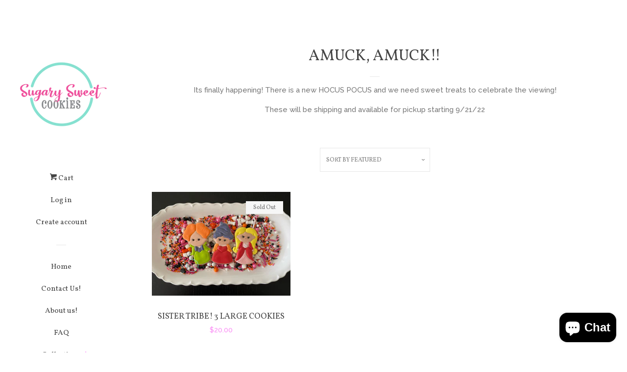

--- FILE ---
content_type: text/javascript
request_url: https://sugarysweetcookies.com/cdn/shop/t/2/assets/ajaxify.js?v=64585479973434564731504126900
body_size: 3713
content:
typeof Shopify=="undefined"&&(Shopify={});function urlParams(name){name=name.replace(/[\[]/,"\\[").replace(/[\]]/,"\\]");var regex=new RegExp("[\\?&]"+name+"=([^&#]*)"),results=regex.exec(location.search);return results==null?"":decodeURIComponent(results[1].replace(/\+/g," "))}function floatToString(numeric,decimals){var amount=numeric.toFixed(decimals).toString();return amount.match(/^\.\d+/)?"0"+amount:amount}function attributeToString(attribute){return typeof attribute!="string"&&(attribute+="",attribute==="undefined"&&(attribute="")),jQuery.trim(attribute)}function getCookie(c_name){var c_value=document.cookie,c_start=c_value.indexOf(" "+c_name+"=");if(c_start==-1&&(c_start=c_value.indexOf(c_name+"=")),c_start==-1)c_value=null;else{c_start=c_value.indexOf("=",c_start)+1;var c_end=c_value.indexOf(";",c_start);c_end==-1&&(c_end=c_value.length),c_value=unescape(c_value.substring(c_start,c_end))}return c_value}Shopify.formatMoney=function(cents,format){typeof cents=="string"&&(cents=cents.replace(".",""));var value="",patt=/\{\{\s*(\w+)\s*\}\}/,formatString=format||this.money_format;function addCommas(moneyString){return moneyString.replace(/(\d+)(\d{3}[\.,]?)/,"$1,$2")}switch(formatString.match(patt)[1]){case"amount":value=addCommas(floatToString(cents/100,2));break;case"amount_no_decimals":value=addCommas(floatToString(cents/100,0));break;case"amount_with_comma_separator":value=floatToString(cents/100,2).replace(/\./,",");break;case"amount_no_decimals_with_comma_separator":value=addCommas(floatToString(cents/100,0)).replace(/\./,",");break}return formatString.replace(patt,value)},Shopify.onProduct=function(product){},Shopify.onCartUpdate=function(cart){},Shopify.updateCartNote=function(note,callback){var params={type:"POST",url:"/cart/update.js",data:"note="+attributeToString(note),dataType:"json",success:function(cart){typeof callback=="function"?callback(cart):Shopify.onCartUpdate(cart)},error:function(XMLHttpRequest2,textStatus2){Shopify.onError(XMLHttpRequest2,textStatus2)}};jQuery.ajax(params)},Shopify.onError=function(XMLHttpRequest,textStatus){var data=eval("("+XMLHttpRequest.responseText+")");data.message?alert(data.message+"("+data.status+"): "+data.description):alert("Error : "+Shopify.fullMessagesFromErrors(data).join("; ")+".")},Shopify.addItem=function(variant_id,quantity,callback){quantity=quantity||1;var params={type:"POST",url:"/cart/add.js",data:"quantity="+quantity+"&id="+variant_id,dataType:"json",success:function(line_item){typeof callback=="function"?callback(line_item):Shopify.onItemAdded(line_item)},error:function(XMLHttpRequest2,textStatus2){Shopify.onError(XMLHttpRequest2,textStatus2)}};jQuery.ajax(params)},Shopify.addItemFromForm=function(form2,callback,errorCallback){var params={type:"POST",url:"/cart/add.js",data:jQuery(form2).serialize(),dataType:"json",success:function(line_item){typeof callback=="function"?callback(line_item,form2):Shopify.onItemAdded(line_item,form2)},error:function(XMLHttpRequest2,textStatus2){typeof errorCallback=="function"?errorCallback(XMLHttpRequest2,textStatus2,form2):Shopify.onError(XMLHttpRequest2,textStatus2)}};jQuery.ajax(params)},Shopify.getCart=function(callback){jQuery.getJSON("/cart.js",function(cart,textStatus2){typeof callback=="function"?callback(cart):Shopify.onCartUpdate(cart)})},Shopify.getProduct=function(handle,callback){jQuery.getJSON("/products/"+handle+".js",function(product,textStatus2){typeof callback=="function"?callback(product):Shopify.onProduct(product)})},Shopify.changeItem=function(line,quantity,callback){var params={type:"POST",url:"/cart/change.js",data:"quantity="+quantity+"&line="+line,dataType:"json",success:function(cart){typeof callback=="function"?callback(cart):Shopify.onCartUpdate(cart)},error:function(XMLHttpRequest2,textStatus2){Shopify.onError(XMLHttpRequest2,textStatus2)}};jQuery.ajax(params)};var ajaxifyShopify=function(module,$){"use strict";var init,settings,cartInit,$cssTransforms,$cssTransforms3d,$nojQueryLoad,$window,$body,$html,$pageWrapper,$wrapperClass,$formContainer,$btnClass,$windowrapperClass,$addToCart,$flipClose,$flipCart,$flipContainer,$cartCountSelector,$cartCostSelector,$drawerSelector,$toggleCartButton,$modal,$cartContainer,$modalContainer,$modalOverlay,$closeCart,$drawerContainer,$prependDrawerTo,$callbackData={},updateCountPrice,flipSetup,revertFlipButton,modalSetup,showModal,sizeModal,hideModal,drawerSetup,showDrawer,hideDrawer,loadCartImages,formOverride,itemAddedCallback,itemErrorCallback,cartUpdateCallback,setToggleButtons,flipCartUpdateCallback,buildCart,cartTemplate,adjustCart,adjustCartCallback,createQtySelectors,qtySelectors,validateQty,scrollTop,toggleCallback;return init=function(options){if(settings={method:"drawer",formSelector:'form[action^="/cart/add"]',addToCartSelector:'input[type="submit"]',cartCountSelector:null,cartCostSelector:null,drawerSelector:"#ajaxifyDrawer",toggleCartButton:null,btnClass:null,wrapperClass:null,useCartTemplate:!0,moneyFormat:"$",disableAjaxCart:!1,enableQtySelectors:!0,prependDrawerTo:"body",onToggleCallback:null,drawerExists:!1},$.extend(settings,options),urlParams("method")&&(settings.method=urlParams("method")),settings.method=settings.method.toLowerCase(),$formContainer=$(settings.formSelector),$btnClass=settings.btnClass,$wrapperClass=settings.wrapperClass,$addToCart=$formContainer.find(settings.addToCartSelector),$flipContainer=null,$flipClose=null,$cartCountSelector=$(settings.cartCountSelector),$cartCostSelector=$(settings.cartCostSelector),$drawerSelector=$(settings.drawerSelector),$toggleCartButton=$(settings.toggleCartButton),$modal=null,$prependDrawerTo=$(settings.prependDrawerTo),$cssTransforms=Modernizr.csstransforms,$cssTransforms3d=Modernizr.csstransforms3d,$window=$(window),$body=$("body"),$html=$("html"),$pageWrapper=$(".page-element"),$nojQueryLoad=$html.hasClass("lt-ie9"),$nojQueryLoad&&(settings.useCartTemplate=!1),$drawerSelector.length&&(settings.drawerExists=!0),settings.enableQtySelectors&&qtySelectors(),!settings.disableAjaxCart){switch(settings.method){case"flip":flipSetup();break;case"modal":modalSetup();break;case"drawer":drawerSetup();break}$(document).keyup(function(evt){if(evt.keyCode==27)switch(settings.method){case"flip":case"drawer":hideDrawer();break;case"modal":hideModal();break}}),$addToCart.length&&formOverride()}adjustCart()},updateCountPrice=function(cart){$cartCountSelector&&($cartCountSelector.html("("+cart.item_count+")").removeClass("hidden-count"),cart.item_count===0&&$cartCountSelector.addClass("hidden-count")),$cartCostSelector&&$cartCostSelector.html(Shopify.formatMoney(cart.total_price,settings.moneyFormat))},flipSetup=function(){if(drawerSetup(),!!$addToCart.length){$addToCart.addClass("flip-front").wrap('<div class="flip"></div>');var checkoutBtn=$('<a href="/cart" class="flip-back" style="background-color: #C00; color: #fff;" id="flip-checkout">Checkout</a>').addClass($btnClass),flipLoader=$('<span class="ajaxifyCart-loader"></span>'),flipExtra=$('<div class="flip-extra"><a href="#" class="flip-cart">View Cart (<span></span>)</a></div>');checkoutBtn.insertAfter($addToCart),flipLoader.insertAfter(checkoutBtn),$flipContainer=$(".flip"),$cssTransforms3d||$flipContainer.addClass("no-transforms"),flipExtra.insertAfter($flipContainer),$flipCart=$(".flip-cart"),$flipCart.on("click",function(e){e.preventDefault(),showDrawer(!0)}),$('input[type="checkbox"], input[type="radio"], select',$formContainer).on("click",function(){revertFlipButton()})}},revertFlipButton=function(){$flipContainer.removeClass("is-flipped")},modalSetup=function(){var source=$("#modalTemplate").html(),template=Handlebars.compile(source);$body.append(template).append('<div id="ajaxifyCart-overlay"></div>'),$modalContainer=$("#ajaxifyModal"),$modalOverlay=$("#ajaxifyCart-overlay"),$cartContainer=$("#ajaxifyCart"),$modalOverlay.on("click",hideModal),$modalContainer.prepend('<a class="ajaxifyCart--close" title="Close Cart"><span class="icon-fallback-text"><span class="icon icon-cross" aria-hidden="true"></span><span class="fallback-text">Close</span></span></a>'),$closeCart=$(".ajaxifyCart--close"),$closeCart.on("click",hideModal),$cssTransforms||$modalContainer.addClass("no-transforms"),$(window).on({orientationchange:function(e){$modalContainer.hasClass("is-visible")&&sizeModal("resize")},resize:function(e){!$nojQueryLoad&&$modalContainer.hasClass("is-visible")&&sizeModal("resize")}}),setToggleButtons()},showModal=function(toggle){$body.addClass("ajaxify-modal--visible"),!cartInit&&toggle?Shopify.getCart(cartUpdateCallback):sizeModal()},sizeModal=function(isResizing){isResizing||$modalContainer.css("opacity",0),$modalContainer.css({"margin-left":-($modalContainer.outerWidth()/2),opacity:1}),$closeCart.css({top:10+$cartContainer.find("h1").height()/2}),$modalContainer.addClass("is-visible"),scrollTop()},hideModal=function(e){$body.removeClass("ajaxify-modal--visible"),e&&e.preventDefault(),$modalContainer&&($modalContainer.removeClass("is-visible"),$body.removeClass("ajaxify-lock")),toggleCallback({is_visible:!1})},drawerSetup=function(){var source=$("#drawerTemplate").html(),template=Handlebars.compile(source),data2={wrapperClass:$wrapperClass};settings.drawerExists||$prependDrawerTo.prepend(template(data2)),$drawerContainer=$("#ajaxifyDrawer"),$cartContainer=$("#ajaxifyCart"),$(".ajaxifyCart--close").length||$drawerContainer.prepend('<a class="ajaxifyCart--close" title="Close"><span class="icon-fallback-text"><span class="icon icon-cross" aria-hidden="true"></span><span class="fallback-text">Close</span></span></a>'),$closeCart=$(".ajaxifyCart--close"),$closeCart.on("click",hideDrawer),setToggleButtons()},showDrawer=function(toggle){settings.method=="flip"?Shopify.getCart(flipCartUpdateCallback):!cartInit&&toggle&&Shopify.getCart(cartUpdateCallback),$drawerContainer.addClass("is-visible"),$body.addClass("page-move--cart"),setTimeout(function(){$html.addClass("page-move--toggled"),$body.addClass("mobile-drawer--open")},600),$pageWrapper.on("click.mobileDrawerOpen",function(){$body.hasClass("mobile-drawer--open")&&hideDrawer()})},hideDrawer=function(){$drawerContainer.removeClass("is-visible"),$html.removeClass("page-move--toggled"),$body.removeClass("mobile-drawer--open page-move--cart"),toggleCallback({is_visible:!1}),$pageWrapper.off("click.mobileDrawerOpen")},loadCartImages=function(){var cartImages=$("img",$cartContainer),count=cartImages.length,index=0;cartImages.on("load",function(){if(index++,index==count)switch(settings.method){case"modal":sizeModal();break}})},formOverride=function(){$formContainer.submit(function(e){switch(e.preventDefault(),$addToCart.removeClass("is-added").addClass("is-adding"),$(".qty-error").remove(),Shopify.addItemFromForm(e.target,itemAddedCallback,itemErrorCallback),settings.method){case"flip":$flipContainer.addClass("flip--is-loading");break}})},itemAddedCallback=function(product){switch($addToCart.removeClass("is-adding").addClass("is-added"),settings.method){case"flip":setTimeout(function(){$flipContainer.removeClass("flip--is-loading").addClass("is-flipped")},600);break}Shopify.getCart(cartUpdateCallback)},itemErrorCallback=function(XMLHttpRequest,textStatus,form){switch(settings.method){case"flip":$flipContainer.removeClass("flip--is-loading");break}var data=eval("("+XMLHttpRequest.responseText+")");data.message&&data.status==422&&$(form).after('<div class="errors qty-error">'+data.description+"</div>")},cartUpdateCallback=function(cart){switch(updateCountPrice(cart),settings.method){case"flip":$(".flip-cart span").html(cart.item_count);break;case"modal":buildCart(cart);break;case"drawer":buildCart(cart),$drawerContainer.hasClass("is-visible")?scrollTop():showDrawer();break}},setToggleButtons=function(){$toggleCartButton=$(settings.toggleCartButton),$toggleCartButton&&($toggleCartButton.off("click"),$toggleCartButton.on("click",function(e){switch(e.preventDefault(),settings.method){case"modal":$modalContainer.hasClass("is-visible")?hideModal():showModal(!0);break;case"drawer":case"flip":$drawerContainer.hasClass("is-visible")?hideDrawer():showDrawer(!0);break}}))},flipCartUpdateCallback=function(cart){buildCart(cart)},buildCart=function(cart){if((!settings.useCartTemplate||cart.item_count===0)&&$cartContainer.empty(),cart.item_count===0){switch($cartContainer.append('<h2 class="text-center">Your Cart</h2>').append('<p class="cart--empty-message text-center">Your cart is currently empty.</p>').append('<div class="cart--cookie-message text-center"><p>Enable cookies to use the shopping cart</p></div>'),settings.method){case"modal":sizeModal("resize");break;case"flip":}return}if(settings.useCartTemplate){cartTemplate(cart);return}var items=[],item={},data2={},source=$("#cartTemplate").html(),template=Handlebars.compile(source);switch($.each(cart.items,function(index,cartItem){var itemAdd=cartItem.quantity+1,itemMinus=cartItem.quantity-1,itemQty=cartItem.quantity,prodImg=cartItem.image.replace(/(\.[^.]*)$/,"_small$1").replace("http:",""),prodName=cartItem.title.replace(/(\-[^-]*)$/,""),prodVariation=cartItem.title.replace(/^[^\-]*/,"").replace(/-/,"");item={key:cartItem.key,line:index+1,url:cartItem.url,img:prodImg,name:prodName,variation:prodVariation,itemAdd:itemAdd,itemMinus:itemMinus,itemQty:itemQty,price:Shopify.formatMoney(cartItem.price,settings.moneyFormat)},items.push(item)}),data2={items:items,totalPrice:Shopify.formatMoney(cart.total_price,settings.moneyFormat),btnClass:$btnClass},$cartContainer.append(template(data2)),adjustCart(),settings.method){case"modal":loadCartImages();break;case"flip":case"drawer":cart.item_count>0&&loadCartImages();break;default:break}cartInit=!0},cartTemplate=function(cart){$cartContainer.load('/cart form[action="/cart"]',function(){switch(adjustCart(),settings.method){case"modal":loadCartImages();break;case"flip":case"drawer":cart.item_count>0&&loadCartImages();break;default:break}cartInit=!0,toggleCallback({is_visible:!0})})},adjustCart=function(){settings.useCartTemplate&&createQtySelectors();var qtyAdjust=$(".ajaxifyCart--qty span");qtyAdjust.off("click"),qtyAdjust.on("click",function(){var el=$(this),line=el.data("line"),key=el.data("id"),qtySelector=el.siblings(".ajaxifyCart--num"),qty=qtySelector.val()?parseInt(qtySelector.val().replace(/\D/g,"")):0,qty=validateQty(qty);el.hasClass("ajaxifyCart--add")?qty=qty+1:(qty=qty-1,qty<=0&&(qty=0)),line?updateQuantity(line,qty):qtySelector.val(qty)});var qtyInput=$(".ajaxifyCart--num");qtyInput.off("change"),qtyInput.on("change",function(){var el=$(this),line=el.data("line"),qty=parseInt(el.val().replace(/\D/g,""));qty=validateQty(qty),line&&updateQuantity(line,qty)}),qtyInput.off("focus"),qtyInput.on("focus",function(){var el=$(this);setTimeout(function(){el.select()},50)}),$(".ajaxifyCart--remove").on("click",function(e){var el=$(this),line=el.data("line")||null,qty=0;line&&(e.preventDefault(),updateQuantity(line,qty))});function updateQuantity(line,qty){var row;settings.useCartTemplate?row=$('.cart__row[data-line="'+line+'"]').addClass("ajaxifyCart--is-loading"):row=$('.ajaxifyCart--row[data-line="'+line+'"]').addClass("ajaxifyCart--is-loading"),qty===0&&row.addClass("is-removed"),setTimeout(function(){Shopify.changeItem(line,qty,adjustCartCallback)},250)}var noteArea=$('textarea[name="note"]');noteArea.off("change"),noteArea.on("change",function(){var newNote=$(this).val();Shopify.updateCartNote(newNote,function(cart){})}),window.Shopify&&Shopify.StorefrontExpressButtons&&Shopify.StorefrontExpressButtons.initialize()},adjustCartCallback=function(cart){if(updateCountPrice(cart),cart.item_count===0)switch(settings.method){case"modal":break;case"flip":case"drawer":hideDrawer();break}setTimeout(function(){Shopify.getCart(buildCart)},150)},createQtySelectors=function(){$('input[type="number"]',$cartContainer).length&&$('input[type="number"]',$cartContainer).each(function(){var el=$(this),currentQty=parseInt(el.val()),itemAdd=currentQty+1,itemMinus=currentQty-1,itemQty=currentQty,source=$("#ajaxifyQty").html(),template=Handlebars.compile(source),data2={key:el.data("id"),line:el.data("line"),itemQty:itemQty,itemAdd:itemAdd,itemMinus:itemMinus};el.after(template(data2)).remove()}),$('a[href^="/cart/change"]',$cartContainer).length&&$('a[href^="/cart/change"]',$cartContainer).each(function(){var el=$(this).addClass("ajaxifyCart--remove")})},qtySelectors=function(){var numInputs=$('input[type="number"]'),qtyMin=1;numInputs.length&&(numInputs.each(function(){var el=$(this),currentQty=parseInt(el.val()),inputName=el.attr("name"),inputId=el.attr("id"),itemAdd=currentQty+1,itemMinus=currentQty-1,itemQty=currentQty,source=$("#jsQty").html(),template=Handlebars.compile(source),data2={key:el.data("id"),itemQty:itemQty,itemAdd:itemAdd,itemMinus:itemMinus,inputName:inputName,inputId:inputId};el.after(template(data2)).remove()}),$(".js--qty-adjuster").off(),$(".js--qty-adjuster").on("click",function(){var el=$(this),id=el.data("id"),qtySelector=el.siblings(".js--num"),qty=parseInt(qtySelector.val().replace(/\D/g,"")),qty=validateQty(qty);$body.hasClass("template-cart")&&(qtyMin=0),el.hasClass("js--add")?qty=qty+1:(qty=qty-1,qty<=qtyMin&&(qty=qtyMin)),qtySelector.val(qty)}))},validateQty=function(qty){return parseFloat(qty)==parseInt(qty)&&!isNaN(qty)||(qty=1),qty},scrollTop=function(){($body.scrollTop()>0||$html.scrollTop()>0)&&$("html, body").animate({scrollTop:0},250,"swing")},toggleCallback=function(data2){data2.method=settings.method,typeof settings.onToggleCallback=="function"&&settings.onToggleCallback.call(this,data2)},module={init:init},module}(ajaxifyShopify||{},jQuery);
//# sourceMappingURL=/cdn/shop/t/2/assets/ajaxify.js.map?v=64585479973434564731504126900
